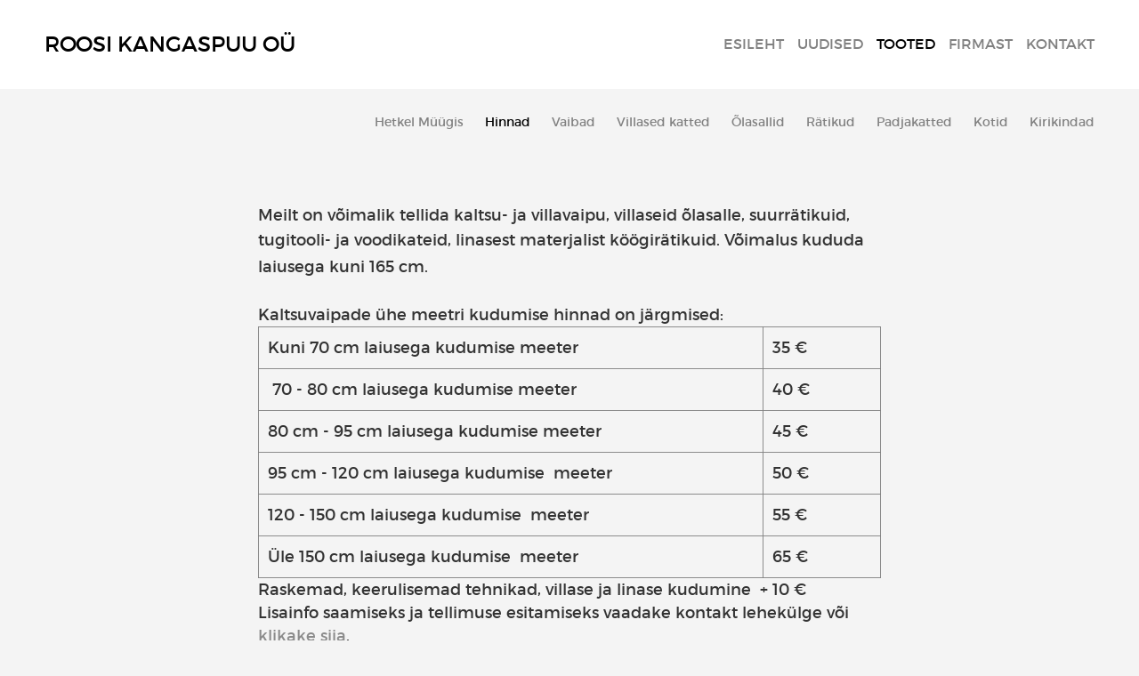

--- FILE ---
content_type: text/html; charset=utf-8
request_url: http://www.roosikangaspuu.ee/tooted/hinnad
body_size: 2586
content:
<!DOCTYPE html>
<html class="content-page public" lang="et">
<head prefix="og: http://ogp.me/ns#">
  



  
<!--[if IE]><meta http-equiv="X-UA-Compatible" content="IE=edge"><![endif]-->


<meta http-equiv="Content-Type" content="text/html; charset=utf-8">
<meta name="viewport" content="width=device-width, initial-scale=1, maximum-scale=1, user-scalable=no">
<meta name="format-detection" content="telephone=no">


<link rel="icon" href="/favicon.ico" type="image/x-icon">
<link rel="shortcut icon" href="/favicon.ico" type="image/ico">
<link rel="shortcut icon" href="/favicon.ico" type="image/x-icon">




<script src="/javascripts/modernizr.min.js"></script>


<link href="/stylesheets/main.min.css?2" media="screen" rel="stylesheet" type="text/css" />




<title>Hinnad — Roosi Kangaspuu OÜ</title>


<meta property="og:type" content="website">
<meta property="og:url" content="http://www.roosikangaspuu.ee/tooted/hinnad">
<meta property="og:title" content="Hinnad — Roosi Kangaspuu OÜ">
<meta property="og:site_name" content="Roosi Kangaspuu OÜ">
















</head>
<body class="main-menu-not-fitting">

<!-- Facebook -->

<div id="fb-root"></div>
  <script>(function(d, s, id) {
    var js, fjs = d.getElementsByTagName(s)[0];
    if (d.getElementById(id)) return;
    js = d.createElement(s); js.id = id;
    js.src = "//connect.facebook.net/et_EE/sdk.js#xfbml=1&version=v2.5";
    fjs.parentNode.insertBefore(js, fjs);
  }(document, 'script', 'facebook-jssdk'));
  </script>

  <div class="holder">
    <header class="header">
  <div class="header-inner">
    

    <a href="#" class="main-menu-toggler js-main-menu-toggler"><span>Menüü</span></a>
    <a href="#" class="main-menu-toggler main-menu-toggler-mobile js-mobile-main-menu-toggler"><span>Menüü</span></a>
  </div>

  <div class="site-title">
    <div class="site-title-wrap">
      <div class="site-title-inner">
        <a title="Link: /" href="/">Roosi Kangaspuu OÜ</a> 
      </div>
    </div>
  </div>

  <nav class="main-menu">
  
  
  
  <a href="#close" class="mobile-dialog-close js-mobile-main-menu-close"></a>
  
  <div class="main-menu-wrap">
    <div class="main-menu-inner">
      <ul>
        
          <li>
            <a href="/et">Esileht</a>
          </li>
        

        
          <li>
            <a href="/blog" >Uudised</a>
          </li>
        
          <li>
            <a href="/tooted"  class="active">Tooted</a>
          </li>
        
          <li>
            <a href="/firmast" >Firmast</a>
          </li>
        
          <li>
            <a href="/kontakt" >Kontakt</a>
          </li>
        

        
      </ul>
    </div>
  </div>
</nav>

</header>


    <main class="main" data-search-indexing-allowed="true">
      <div class="main-inner">
        <div class="content-wrap">
          
  

  
    
      <nav class="sub-menu" data-search-indexing-allowed="false">
        <ul>
          
            <li><a href="/tooted/hetkel-muugis">Hetkel Müügis</a></li>
          
            <li><a href="/tooted/hinnad" class="active">Hinnad</a></li>
          
            <li><a href="/tooted/vaibad">Vaibad</a></li>
          
            <li><a href="/tooted/villased-katted">Villased katted</a></li>
          
            <li><a href="/tooted/sallid">Õlasallid</a></li>
          
            <li><a href="/tooted/ratikud">Rätikud</a></li>
          
            <li><a href="/tooted/padjakated">Padjakatted</a></li>
          
            <li><a href="/tooted/kotid">Kotid</a></li>
          
            <li><a href="/tooted/kirikindad">Kirikindad</a></li>
          
          
        </ul>
      </nav>
    
  

  

  


          <div class="wrap">

            <div class="content formatted cfx">
              <div class="content-header"></div>
              
  

  
    
      <nav class="sub-menu" data-search-indexing-allowed="false">
        <ul>
          
            <li><a href="/tooted/hetkel-muugis">Hetkel Müügis</a></li>
          
            <li><a href="/tooted/hinnad" class="active">Hinnad</a></li>
          
            <li><a href="/tooted/vaibad">Vaibad</a></li>
          
            <li><a href="/tooted/villased-katted">Villased katted</a></li>
          
            <li><a href="/tooted/sallid">Õlasallid</a></li>
          
            <li><a href="/tooted/ratikud">Rätikud</a></li>
          
            <li><a href="/tooted/padjakated">Padjakatted</a></li>
          
            <li><a href="/tooted/kotid">Kotid</a></li>
          
            <li><a href="/tooted/kirikindad">Kirikindad</a></li>
          
          
        </ul>
      </nav>
    
  

  

  


              








<div>Meilt on võimalik tellida kaltsu- ja villavaipu, villaseid õlasalle, suurrätikuid, tugitooli- ja voodikateid, l<span style="font-size: large;">inasest materjalist köögirätikuid. </span><span style="background-color: initial; font-size: large;">Võimalus kududa laiusega kuni 165 cm. <br></span><span style="background-color: initial;"><br>Kaltsuvaipade ühe meetri kudumise hinnad on järgmised:<br><table style="width: 100%;"><tbody><tr><td style="width: 364px; height: 24px;">Kuni 70 cm laiusega 

kudumise

meeter</td><td style="width: 70px;">35 €</td></tr><tr><td>&nbsp;70 - 80 cm laiusega kudumise meeter</td><td>40 €</td></tr><tr><td style="height: 23px;">80 cm - 95 cm laiusega 

kudumise

meeter</td><td>45 €</td></tr><tr><td style="height: 22px;">95 cm - 120 cm laiusega 

kudumise

&nbsp;meeter

</td><td>50 €</td></tr><tr><td style="height: 22px;">120 - 150 cm 

laiusega 

kudumise

&nbsp;meeter

</td><td>55 €</td></tr><tr><td style="height: 22px;">Üle 150 cm 

laiusega 

kudumise

&nbsp;meeter

</td><td>65 €</td></tr></tbody></table></span></div>Raskemad, keerulisemad tehnikad, villase ja linase kudumine&nbsp; + 10 €<br>Lisainfo saamiseks ja tellimuse esitamiseks vaadake kontakt lehekülge või <a title="Link: /kontakt" href="/kontakt" target="blank">klikake siia</a>.&nbsp;<br><br><div></div>









            </div>
          </div>
        </div>
      </div>
        <footer class="footer" data-search-indexing-allowed="false">
    <div class="wrap">
      <div class="inner">
        <div class="row">
          <div class="footer-content">

            <div class="tbl">
              <div class="tbl-row">
                <div class="tbl-cell lang-menu-wrap">
                  

                </div>
                
                <div class="tbl-cell">

                  <div class="formatted">
<div style="text-align: center;">Roosi Kangaspuu OÜ I Tel: 53439198&nbsp;I Email:&nbsp;ylle.tikerperi@gmail.com</div>
</div>

                  <div class="voog-reference">
                    
                    
                    <div class="fb-like" data-href="https://developers.facebook.com/docs/plugins/" data-layout="button" data-action="like" data-show-faces="true" data-share="true" data-colorscheme="dark">
                    </div>
                    
                  </div>
                </div>
              </div>
            </div>

          </div>
        </div>
      </div>
    </div>
  </footer>

    </main>
  </div>

    

  <script src="/javascripts/application.min.js"></script>
<script src="//static.voog.com/libs/picturefill/1.9.1/picturefill.min.js"></script>




<script type="text/javascript">
var _ews = _ews || {"_account":"A-343651-1","_tzo":"0"};

(function() {
  var s = document.createElement('script'); s.type = 'text/javascript'; s.async = true;
  s.src = 'https://s.voog.com/_tr-v1.js';
  (
    document.getElementsByTagName('head')[0] ||
    document.getElementsByTagName('body')[0]
  ).appendChild(s);
})();
</script>

</body>
</html>


--- FILE ---
content_type: text/css
request_url: http://www.roosikangaspuu.ee/stylesheets/main.min.css?2
body_size: 7620
content:
blockquote,h1{text-align:center}.footer .inner,table{border-collapse:collapse}@font-face{font-family:Montserrat;font-style:normal;font-weight:400;src:url(../assets/montserrat-regular.eot?#iefix) format("embedded-opentype"),url(../assets/montserrat-regular.woff2) format("woff2"),url(../assets/montserrat-regular.woff) format("woff"),url(../assets/montserrat-regular.ttf) format("truetype"),url(../assets/montserrat-regular.svg#Montserrat) format("svg")}@font-face{font-family:Montserrat;font-style:normal;font-weight:700;src:url(../assets/montserrat-bold.eot?#iefix) format("embedded-opentype"),url(../assets/montserrat-bold.woff2) format("woff2"),url(../assets/montserrat-bold.woff) format("woff"),url(../assets/montserrat-bold.ttf) format("truetype"),url(../assets/montserrat-bold.svg#Montserrat) format("svg")}.lang-menu-btn,body,h1,h2,h3,html,ol,ol li,ul,ul li{margin:0;padding:0}.lang-menu-btn-holder,.lang-menu-holder,.mobile-dialog-close,.nosvg svg,.svg .no-svg{display:none}.lang-menu-btn,.lang-options .option-btn,.search .search-submit,.voog-bg-picker-btn{margin:0;padding:0;cursor:pointer;border:none;background:0 0;font-family:Montserrat,Helvetica,Arial,sans-serif}h2,h3{margin:40px 0 20px}.lang-menu-btn:focus,.lang-options .option-btn:focus,.search .search-submit:focus,.voog-bg-picker-btn:focus{outline:0}.lang-menu-btn::-moz-focus-inner,.lang-options .option-btn::-moz-focus-inner,.search .search-submit::-moz-focus-inner,.voog-bg-picker-btn::-moz-focus-inner{padding:0;border:none}.cfx:after{content:"";display:table;clear:both}code,pre code{display:inline-block}ol,ul{list-style-type:none}input[type=submit],input[type=text],textarea{border-radius:0;-webkit-appearance:none;font-family:Montserrat,Helvetica,Arial,sans-serif}h1,h2,h3{font:700 40px/1.1 Montserrat,Helvetica,Arial,sans-serif}h1,h2,h3,h4,h5,h6{color:#000}.dark-background h1,.dark-background h2,.dark-background h3,.dark-background h4,.dark-background h5,.dark-background h6{color:#fff}h1{margin-bottom:48px}h2{font-size:24px}h3{font-family:Montserrat,Helvetica,Arial,sans-serif;font-size:20px;font-weight:700}p{margin:20px 0;padding:0}code,form,iframe,pre,table{word-break:normal;-webkit-hyphens:none;-moz-hyphens:none;-ms-hyphens:none;hyphens:none}code,pre{font-size:14px;background-color:#fff;background-color:rgba(255,255,255,.3)}pre{overflow:auto;padding:10px;margin:0 20px}pre code{padding:0;line-height:inherit;white-space:pre;background-color:transparent;word-wrap:normal}.comment,.sub-menu,code{word-wrap:break-word}code{padding:5px;overflow-wrap:break-word;word-break:break-all}blockquote{margin:20px 40px;color:#818181;font-size:36px;line-height:1.1}.dark-background blockquote{color:rgba(255,255,255,.5)}.form_field_textarea,.form_field_textfield,.jq-select,.jq-select select{font:18px/1.45 Montserrat,Helvetica,Arial,sans-serif;color:#333}.jq-select{position:relative;cursor:pointer;background:#fff}.jq-select select{position:absolute;z-index:10;top:0;left:0;display:block;width:100%;height:100%;margin:0;padding:0;cursor:pointer;opacity:0;border:none;-webkit-appearance:none;filter:alpha(opacity=0);-moz-opacity:0}.jq-select-arrow{position:absolute;top:0;right:0;width:30px;height:100%;border-left:3px solid #f4f4f4;background:#fff}.jq-select-arrow:before{position:absolute;top:50%;left:50%;width:0;height:0;margin-top:-2px;margin-left:-6px;content:'';pointer-events:none;border:solid transparent;border-width:6px;border-top-color:#333}.jq-select-content{position:relative;z-index:5;padding:4px 48px 4px 5px}.jq-select-inner{overflow:hidden;white-space:nowrap}.edy-fe-field,.form_field{margin-bottom:20px}.edy-fe-label,.form_field_label{display:block;padding-bottom:5px}.form_field label{display:block}.form_field_textarea,.form_field_textfield{padding:4px 10px;border:none;outline:0;background:#fff;-webkit-border-radius:0;-moz-border-radius:0;border-radius:0;box-sizing:border-box}.light-background .form_field_textarea,.light-background .form_field_textfield{background:#C8C8C8}.form_field .jq-select,.form_field_select,.form_field_textarea,.form_field_textfield{width:30%}.form_field_size_large{width:100%!important}.form_field_size_medium{width:60%!important}.form_field_size_small{width:30%!important}.form_error,.form_notice{padding:0 0 20px;font-weight:700}.form_error{color:#c70909}.form_notice{color:#409e13}.form_field_error{display:none;color:#c70909}.form_field_with_errors input,.form_field_with_errors textarea{color:#c70909;color:rgba(199,9,9,.8);background-color:#c70909;background-color:rgba(199,9,9,.2)}.form_submit input,.submit{height:45px;font:18px/1.45 Montserrat,Helvetica,Arial,sans-serif;cursor:pointer;border:0;outline:0;background:#2b2b2b;color:#fff}.form_submit input:hover,.submit:hover{background-color:#2b2b2b;background-color:rgba(43,43,43,.8)}.form_field_required .form_field_label:after{content:'*'}label{cursor:pointer}label:before{display:none;content:url(../images/check.png?1)}label .form_field_checkbox,label .form_field_radio{display:none;display:inline-block\9}label .form_field_checkbox+.form_control_indicator:before{background:#fff}label .form_field_checkbox:checked+.form_control_indicator:before{width:100%;height:100%;background:url(../images/check_small.png?1) left bottom no-repeat}.backgroundsize label .form_field_checkbox:checked+.form_control_indicator:before{width:100%;height:100%;background:url(../images/check.png?1) left bottom no-repeat;background-size:17px 18px}label .form_field_radio+.form_control_indicator:before{width:9px;height:9px;border:3px solid #fff}label .form_field_radio:checked+.form_control_indicator:before{background-color:#333}label .form_control_indicator{position:relative;display:inline-block;display:none\9;width:18px;height:18px;margin-right:7px;vertical-align:0}label .form_control_indicator:before{position:absolute;bottom:0;left:0;display:block;width:15px;height:15px;content:''}.table-holder{overflow:auto;max-width:100%}table td,table th{padding:10px;border:1px solid #818181;border-color:rgba(129,129,129,.9)}table th{font-weight:700}.tbl{display:table}.tbl .tbl-row{display:table-row}.tbl .tbl-cell{display:table-cell}body,html{font:18px/1.45 Montserrat,Helvetica,Arial,sans-serif}html.blog-list-page,html.blog-list-page body,html.front-page,html.front-page body{height:100%!important}html.blog-list-page.editmode,html.front-page.editmode{height:calc(100% - 40px)!important}body{position:relative;text-align:left;color:#333;background:#f4f4f4;max-width:100%;box-sizing:border-box;-webkit-text-size-adjust:none}a{text-decoration:none;color:rgba(0,0,0,.43)}a:hover{color:#000}.dark-background a{color:rgba(255,255,255,.43)}.dark-background a:hover{color:#fff}.holder{height:100%}.wrap{max-width:700px;padding:0 50px;margin:0 auto}.formatted iframe,.main,.main-menu{max-width:100%}.header{position:fixed;z-index:1000;top:0;left:0;right:0;background:#fff;transition:transform 200ms linear;min-height:100px}.header,.main-menu{-webkit-transition:-webkit-transform 200ms linear}.editmode .header{position:absolute!important}.header.headroom--not-top{-webkit-transform:translateY(-100%);transform:translateY(-100%);min-height:75px}.header.headroom--pinned{-webkit-transform:translateY(0);transform:translateY(0)}.header .header-inner{display:none;float:right;padding:36px 50px 0 20px;position:relative;z-index:20;min-width:24px;min-height:24px}.main-menu-not-fitting .header .header-inner{display:block}.main-menu-open .header .header-inner{display:none}.search-enabled .header .header-inner,.search-visible .header .header-inner{display:block}.header.headroom--not-top .header-inner{padding-top:25px}.header .main-menu-toggler{display:none;float:left;height:28px;margin-left:10px;font-size:0;line-height:0;color:#333;text-transform:uppercase;position:relative}.header .main-menu-toggler.menu-not-visible{display:block}.main-menu-open .header .main-menu-toggler{display:none}.search-visible .header .main-menu-toggler{display:block}.header .main-menu-toggler.main-menu-toggler-mobile{display:none}.header .main-menu-toggler span{font-size:18px;line-height:28px;display:block;padding-left:36px}.header .main-menu-toggler span:before,.header .main-menu-toggler:after,.header .main-menu-toggler:before{display:block;content:"";position:absolute;top:8px;left:5px;width:18px;height:3px;background:#333;-webkit-border-radius:3px;-moz-border-radius:3px;border-radius:3px}.header .main-menu-toggler:before{top:13px}.header .main-menu-toggler:after{top:18px}.site-title{font-size:24px;line-height:1.2;text-transform:uppercase;color:#000;padding:36px 0 36px 50px;overflow:hidden}.headroom--not-top .site-title{padding-top:25px;padding-bottom:25px}.site-title .site-title-wrap{margin-right:4px}.site-title .site-title-inner{display:inline-block;min-width:150px;line-height:1.1;hyphens:auto}.search-results,.site-title .site-title-inner{word-break:break-word;-webkit-hyphens:auto;-moz-hyphens:auto;-ms-hyphens:auto}.site-title a{color:#000}.search-holder{float:left;height:28px;width:28px;position:relative}.search-container{display:none;position:absolute;top:0;right:0;height:28px}.search-visible .search-container{display:block}.search-toggler{display:none;width:28px;height:28px;background:url(../images/ico-search-black.png) center center no-repeat;position:relative;opacity:.35;overflow:hidden}.search-toggler:hover{opacity:1}.svg .search-toggler{background:0 0}.search-toggler svg{display:none}.svg .search-toggler svg{display:block;position:absolute;top:50%;left:50%;margin:-9px 0 0 -9px}.search-enabled .search-toggler{display:block}.search-visible .search-toggler{display:none}.search{width:180px;height:28px;padding:0 38px 0 10px;background:#f4f4f4;box-sizing:border-box}.search .search-input{background:0 0;outline:0;padding:0;height:28px;width:100%;border:none;font-size:16px;line-height:1.1;box-sizing:border-box}.search .search-close,.search .search-submit{position:absolute;right:0;width:28px;height:28px;overflow:hidden}.search .search-input::-ms-clear{display:none}.search .search-submit{display:block;background:url(../images/ico-search-black.png) center center no-repeat;top:0}.svg .search .search-submit{background:0 0}.search .search-submit svg{display:none}.svg .search .search-submit svg{display:block;position:absolute;top:50%;left:50%;margin:-9px 0 0 -9px}.search .search-close{display:none;top:0;opacity:.5;background:url(../images/close.png) center center no-repeat}.svg .search .search-close{background:0 0}.search .search-close svg{display:none}.svg .search .search-close svg{display:block;position:absolute;top:50%;left:50%;margin:-6px 0 0 -6px}.formatted code:first-child,.formatted h1:first-child,.formatted h2:first-child,.formatted h3:first-child,.formatted h4:first-child,.formatted h5:first-child,.formatted h6:first-child,.formatted ol:first-child,.formatted p:first-child,.formatted pre:first-child,.formatted ul:first-child,.main .content p:first-child{margin-top:0}.search.not-empty .search-submit{display:none}.search.not-empty .search-close{display:block}.search-results{display:none;position:absolute;right:0;top:28px;width:400px;padding:15px 25px;background-color:#fff;background-color:rgba(255,255,255,.95);box-sizing:border-box;-webkit-box-shadow:0 0 40px rgba(0,0,0,.1);-moz-box-shadow:0 0 40px rgba(0,0,0,.1);box-shadow:0 0 40px rgba(0,0,0,.1);hyphens:auto;overflow:auto;max-height:400px}.search-results.search-results-active{display:block}.search-results .voog-search-modal-results{font-size:16px}.search-results .voog-search-modal-result{padding:10px 0;color:#818181;font-size:14px;line-height:1.5}.search-results .voog-search-modal-result h3{margin:0;padding:0 0 10px;font-size:16px;color:#000}.search-results .voog-search-modal-result h3 a{color:#000}.search-results .voog-search-modal-result p{margin:0;padding:0}.search-results .voog-search-modal-result em{font-style:normal;background:#fbf5ac}.search-results .voog-search-loader{height:60px;display:none}.svg .search-results .voog-search-loader{background:url(../assets/loader.svg) center center no-repeat}.search-results.search-results.loading .voog-search-loader{display:block}.search-results.search-results.loading .voog-search-modal-results{display:none}.main-menu{display:block;position:absolute;z-index:0;top:0;right:0;transition:transform 200ms linear;background-color:#fff;background-color:rgba(255,255,255,.95);box-sizing:border-box}.main-menu-not-fitting .main-menu{display:none}.main-menu-open .main-menu{display:block}.main-menu .toggler,.search-visible .main-menu{display:none}.headroom--not-top .main-menu{-webkit-transform:translateY(-100%);transform:translateY(-100%)}.headroom--pinned .main-menu{-webkit-transform:translateY(0);transform:translateY(0)}.main-menu ul{padding:36px 45px}.headroom--not-top .main-menu ul{padding-top:24px;padding-bottom:24px}.search-enabled .main-menu ul{padding-right:90px}.main-menu ul li{display:inline-block;padding:0 5px}.main-menu ul a{hyphens:auto;font-size:16px;line-height:1.1;color:#818181;text-transform:uppercase}.main-menu ul a,.sub-menu a{word-break:break-word;-webkit-hyphens:auto;-moz-hyphens:auto;-ms-hyphens:auto}.main-menu ul a.active,.main-menu ul a:hover{color:#000}.main-menu ul .untranslated{zoom:1;opacity:.5;filter:alpha(Opacity=50)}.sub-menu{min-height:35px;padding:0 50px;font-size:14px;line-height:1.1;text-align:right}.content .sub-menu{display:none}.sub-menu li{display:inline-block;padding-left:20px;padding-bottom:5px}.sub-menu li.edy-btn{vertical-align:middle}.sub-menu a{hyphens:auto;display:inline-block;color:#818181}.sub-menu a.active,.sub-menu a:hover{color:#000}.sub-menu a.edy-cbtn{padding:0}.sub-menu .untranslated{zoom:1;opacity:.5;filter:alpha(Opacity=50)}@-webkit-keyframes bounce{0%,100%,20%,53%,80%{-webkit-transition-timing-function:cubic-bezier(.215,.61,.355,1);transition-timing-function:cubic-bezier(.215,.61,.355,1);-webkit-transform:translate3d(0,0,0);transform:translate3d(0,0,0)}40%,43%{-webkit-transition-timing-function:cubic-bezier(.755,.05,.855,.06);transition-timing-function:cubic-bezier(.755,.05,.855,.06);-webkit-transform:translate3d(-30px,0,0);transform:translate3d(-30,0,0)}70%{-webkit-transition-timing-function:cubic-bezier(.755,.05,.855,.06);transition-timing-function:cubic-bezier(.755,.05,.855,.06);-webkit-transform:translate3d(-15px,0,0);transform:translate3d(-15px,0,0)}90%{-webkit-transform:translate3d(-4px,0,0);transform:translate3d(-4px,0,0)}0%,10%,26%,40%,50%{-webkit-transition-timing-function:cubic-bezier(.215,.61,.355,1);transition-timing-function:cubic-bezier(.215,.61,.355,1);-webkit-transform:translateX(0);transform:translateX(0)}20%,22%{-webkit-transition-timing-function:cubic-bezier(.755,.05,.855,.06);transition-timing-function:cubic-bezier(.755,.05,.855,.06);-webkit-transform:translateX(-20px);transform:translateX(-20px)}35%{-webkit-transition-timing-function:cubic-bezier(.755,.05,.855,.06);transition-timing-function:cubic-bezier(.755,.05,.855,.06);-webkit-transform:translateX(-10px);transform:translateX(-10px)}45%{-webkit-transform:translateX(-4px);transform:translateX(-4px)}}@keyframes bounce{0%,10%,26%,40%,50%{-webkit-transition-timing-function:cubic-bezier(.215,.61,.355,1);transition-timing-function:cubic-bezier(.215,.61,.355,1);-webkit-transform:translateX(0);transform:translateX(0)}20%,22%{-webkit-transition-timing-function:cubic-bezier(.755,.05,.855,.06);transition-timing-function:cubic-bezier(.755,.05,.855,.06);-webkit-transform:translateX(-20px);transform:translateX(-20px)}35%{-webkit-transition-timing-function:cubic-bezier(.755,.05,.855,.06);transition-timing-function:cubic-bezier(.755,.05,.855,.06);-webkit-transform:translateX(-10px);transform:translateX(-10px)}45%{-webkit-transform:translateX(-4px);transform:translateX(-4px)}}.animated-bounce{-webkit-animation:bounce 3s infinite;animation:bounce 3s infinite}.main{display:block;position:relative;box-sizing:border-box;min-height:100%;background:#f4f4f4}.main .slider-conter{display:none}.main .main-inner{padding-top:100px}.main .content-half{position:relative;float:left;width:50%;height:100%;font-size:24px;background-size:cover;background-position:center center}.main .content-half .background-color,.main .content-half .inner{top:0;left:0;bottom:0;right:0;position:absolute}.main .content-half .inner{overflow-y:auto;width:100%;white-space:normal;line-height:1.45;color:#fff}.main .content-half .light-background{color:#000}.main .content-half .align-middle{display:table;table-layout:fixed;width:100%;height:100%}.main .content-half .content{display:table-cell;vertical-align:middle;padding:45px}.main .content-half a{text-decoration:underline;color:#000}.main .content-half a:hover{text-decoration:none}.main .content-half .dark-background a{color:#fff}.blog-list-page .main,.front-page .main{height:100%;min-height:0;font-size:0;line-height:0;white-space:nowrap;overflow:auto;width:100%;-webkit-overflow-scrolling:touch;padding:0;position:relative;overflow-y:hidden}.blog-list-page .main .article,.blog-list-page .main .new-article,.front-page .main .article,.front-page .main .new-article{font-size:18px;line-height:1.45;display:inline-block;height:100%;width:300px;white-space:normal;vertical-align:top;position:relative;overflow:hidden;cursor:pointer;word-break:break-word;-webkit-hyphens:auto;-moz-hyphens:auto;-ms-hyphens:auto;hyphens:auto;box-sizing:border-box}.blog-list-page .main .article .link,.blog-list-page .main .new-article .link,.front-page .main .article .link,.front-page .main .new-article .link{display:block;position:absolute;top:0;left:0;bottom:0;right:0;outline:0;color:#fff;text-align:left;background-size:cover;background-position:center top;background-repeat:no-repeat;box-sizing:border-box;text-shadow:0 0 1px rgba(0,0,0,.1)}.blog-list-page .main .article .article-bg-color,.blog-list-page .main .new-article .article-bg-color,.front-page .main .article .article-bg-color,.front-page .main .new-article .article-bg-color{position:absolute;top:0;left:0;right:0;bottom:0;z-index:4;background:#2b2b2b}.blog-list-page .main .article .article-inner,.blog-list-page .main .new-article .article-inner,.front-page .main .article .article-inner,.front-page .main .new-article .article-inner{height:100%;overflow:hidden;position:relative;z-index:5}.blog-list-page .main .article .article-inner:after,.blog-list-page .main .new-article .article-inner:after,.front-page .main .article .article-inner:after,.front-page .main .new-article .article-inner:after{content:"";display:block;position:absolute;top:0;left:0;bottom:0;right:0;background:-moz-linear-gradient(top,transparent 0,transparent 67%,rgba(0,0,0,.3) 100%);background:-webkit-gradient(linear,left top,left bottom,color-stop(0,transparent),color-stop(67%,transparent),color-stop(100%,rgba(0,0,0,.3)));background:-webkit-linear-gradient(top,transparent 0,transparent 67%,rgba(0,0,0,.3) 100%);background:-o-linear-gradient(top,transparent 0,transparent 67%,rgba(0,0,0,.3) 100%);background:-ms-linear-gradient(top,transparent 0,transparent 67%,rgba(0,0,0,.3) 100%);background:linear-gradient(to bottom,transparent 0,transparent 67%,rgba(0,0,0,.3) 100%)}.blog-list-page .main .article .article-content,.blog-list-page .main .new-article .article-content,.front-page .main .article .article-content,.front-page .main .new-article .article-content{position:absolute;left:30px;right:30px;bottom:50px;z-index:10}.blog-list-page .main .article img,.blog-list-page .main .new-article img,.front-page .main .article img,.front-page .main .new-article img{display:none}.blog-list-page .main .article h2,.blog-list-page .main .new-article h2,.front-page .main .article h2,.front-page .main .new-article h2{margin:0;padding:0;color:#fff}.blog-list-page .main .article .article-date,.blog-list-page .main .new-article .article-date,.front-page .main .article .article-date,.front-page .main .new-article .article-date{font-size:12px;padding-top:8px}.blog-list-page .main .article:before,.front-page .main .article:before{content:"";display:block;position:absolute;top:0;bottom:0;left:0;right:0;background:rgba(0,0,0,.05);z-index:1}.blog-list-page .main .main-inner,.front-page .main .main-inner{padding-bottom:85px;box-sizing:border-box;height:100%}.blog-list-page .main .scroller-arrow,.front-page .main .scroller-arrow{display:none;height:94px;width:80px;outline:0;position:fixed;top:100px;right:0;z-index:100}.blog-list-page .main .scroller-arrow span,.front-page .main .scroller-arrow span{position:relative;height:100%;width:100%;display:block}.blog-list-page .main .scroller-arrow span:after,.blog-list-page .main .scroller-arrow span:before,.front-page .main .scroller-arrow span:after,.front-page .main .scroller-arrow span:before{display:block;content:"";position:absolute;height:2px;width:30px;background:#fff;left:30px;-webkit-border-radius:2px;-moz-border-radius:2px;border-radius:2px}.blog-list-page .main .scroller-arrow span:before,.front-page .main .scroller-arrow span:before{top:36px;-webkit-transform:rotate(45deg);-moz-transform:rotate(45deg);-ms-transform:rotate(45deg);transform:rotate(45deg)}.blog-list-page .main .scroller-arrow span:after,.front-page .main .scroller-arrow span:after{top:57px;-webkit-transform:rotate(135deg);-moz-transform:rotate(135deg);-ms-transform:rotate(135deg);transform:rotate(135deg)}.lang-menu-btn .lang-flag:after,.lang-menu-btn .lang-flag:before,.post-cover{left:0;top:0}.blog-list-page .main:hover .article:before,.front-page .main:hover .article:before{background:rgba(0,0,0,.1)}.blog-list-page .main:hover .article:hover:before,.front-page .main:hover .article:hover:before{background:0 0}.main .content-wrap{padding:30px 0 0}.content-page .main .content{padding:40px 0 70px}.main .content-header{margin-bottom:24px}.formatted code:last-child,.formatted h1:last-child,.formatted h2:last-child,.formatted h3:last-child,.formatted h4:last-child,.formatted h5:last-child,.formatted h6:last-child,.formatted ol:last-child,.formatted p:last-child,.formatted pre:last-child,.formatted ul:last-child,.main .content-header h1,.main .content-header h2,.main .content-header h3{margin-bottom:0}.blog-list-page.editmode .main-inner,.front-page.editmode .main-inner{height:calc(100% + 40px);padding-bottom:125px}.formatted{word-break:break-word;-webkit-hyphens:auto;-moz-hyphens:auto;-ms-hyphens:auto;hyphens:auto}.formatted code,.formatted form,.formatted iframe,.formatted pre,.formatted table{word-break:normal;-webkit-hyphens:none;-moz-hyphens:none;-ms-hyphens:none;hyphens:none}.formatted ol,.formatted ul{margin:15px 0;padding-left:35px;list-style-type:disc}.formatted ol{list-style-type:decimal}.formatted li{padding-left:3px}.editmode .formatted table,.formatted .embed-container,.formatted .table-container,.formatted pre{margin-top:20px;margin-bottom:20px}.formatted span[style*=font-size]{line-height:1.7em}.formatted .overthrow{overflow:auto;-webkit-overflow-scrolling:touch}.new-article{background:#2b2b2b;opacity:.95}.new-article,.new-article h3{color:#fff}.new-article .tbl{width:100%;height:100%}.new-article .tbl-cell{height:100%;vertical-align:middle}.new-article .new-article-inner{display:inline-block;width:100%;text-align:center;position:relative;padding:80px 20px 0;opacity:.3;box-sizing:border-box;background:url(../images/new_article.png) center top no-repeat}.svg .new-article .new-article-inner{background:0 0}.new-article .new-article-inner svg{display:none}.svg .new-article .new-article-inner svg{display:block;position:absolute;left:50%;top:0;margin-left:-36px}.new-article .new-article-inner h3,.new-article .new-article-inner h4,.new-article .new-article-inner h5,.new-article .new-article-inner h6{margin:0;padding:0}.new-article:hover{color:#fff;opacity:1}.new-article:hover .new-article-inner{opacity:.5}.post-header{word-break:break-word;-webkit-hyphens:auto;-moz-hyphens:auto;-ms-hyphens:auto;hyphens:auto}.post-header .post-date{display:block;font-weight:400;font-size:18px;color:#818181;padding-top:10px}.post-tags ul a,.post-tags ul li{display:inline-block}.post-body,.post-tags{padding-top:20px}.post-tags ul{margin:0;padding:0}.post-tags ul a{background:#818181;color:#fff;font-size:12px;line-height:1.1;padding:3px 10px;-webkit-border-radius:19px;-moz-border-radius:19px;border-radius:19px}.post-bottom{padding:20px 0 0}.post-bottom .left,.post-bottom .right{width:50%;box-sizing:border-box}.post-bottom .left{float:left;padding-right:5%}.post-bottom .left-wide{float:none;padding-right:0;width:100%}.post-bottom .right{float:right;padding-left:5%}.post-bottom h2{margin:25px 0 20px;padding:0}.post-cover-wrap{width:150px;padding-bottom:375px;position:relative}.post-cover{position:absolute;height:100%;width:100%}.post-cover .tbl{width:100%;height:100%}.post-cover .post-cover-inner{display:table-cell;vertical-align:middle;border:1px dashed #919191;border-color:rgba(145,145,145,.3);background-size:cover;background-position:center center;background-repeat:no-repeat}.post-cover .post-cover-inner.active{border:none}.post-cover .post-cover-inner .edy-img-drop-area-placeholder{color:#818181;padding:20px;text-align:center}.comment-form{position:relative;min-height:30px;padding-bottom:10px}.comment-form .comment-form-toggler{font-weight:700;font-size:13px}.comment-form .edy-fe-field,.comment-form .form_field{margin-bottom:10px}.comment-form .comment-email-field,.comment-form .comment-name-field{width:100%}.comment-form .comment-email-field input,.comment-form .comment-name-field input{width:100%!important}.comment-form h2{padding-left:10px}.comment{font-size:14px;padding-bottom:15px}.comment .comment-info{font-size:10px;padding-top:5px;color:#818181;height:23px;line-height:2.3}.comment .comment-info .edy-site-btn-removecomment{vertical-align:-2px}.footer{background:#fff;padding:10px 0;z-index:200;min-height:65px}.blog-list-page .footer,.front-page .footer{position:absolute;bottom:0;left:0;right:0}.footer .inner{display:table;border:none;margin:0 auto}.footer .row{display:table-row}.footer .footer-content{height:35px;vertical-align:middle;display:table-cell;border:none;text-align:center;font-size:10px;line-height:1.4;padding:15px 0}.no-boxshadow .lang-flag:after,.no-boxshadow .lang-menu-popover{border:1px solid #eee}.footer .formatted,.footer .tbl-cell{vertical-align:top}.footer .formatted{display:inline-block;min-width:100px;margin-right:17px}.footer .formatted:empty{display:none}.footer .voog-reference{display:inline-block;vertical-align:top}.footer .voog-reference a{display:block;padding-top:1px}.footer .voog-reference svg{fill:#333}.footer .tbl{margin:0 auto;text-align:center}.footer .wrap{max-width:none;text-align:center}.lang-flag:after,.lang-flag:before{position:absolute;top:0;left:0;display:block;width:21px;height:15px;content:''}.flags-disabled .lang-flag:after,.flags-disabled .lang-flag:before{display:none}.lang-flag:after{background-position:-189px -60px;opacity:.95;background-repeat:no-repeat;background-image:url(../images/ico-flags.png)}.lang-flag:before{background-color:#000}.backgroundsize.svg .lang-flag:after{background-image:url(../assets/ico-flags.svg)}.lang-flag-sq:after{background-position:0 0}.lang-flag-hy:after{background-position:-21px 0}.lang-flag-bn:after{background-position:-42px 0}.lang-flag-bg:after{background-position:-84px 0}.lang-flag-zh:after{background-position:-105px 0}.lang-flag-hr:after{background-position:-126px 0}.lang-flag-da:after{background-position:-147px 0}.lang-flag-cs:after{background-position:-168px 0}.lang-flag-et:after{background-position:-189px 0}.lang-flag-fi:after{background-position:0 -15px}.lang-flag-fr:after{background-position:-21px -15px}.lang-flag-ka:after{background-position:-42px -15px}.lang-flag-de:after{background-position:-63px -15px}.lang-flag-el:after{background-position:-84px -15px}.lang-flag-hu:after{background-position:-105px -15px}.lang-flag-is:after{background-position:-126px -15px}.lang-flag-hi:after{background-position:-147px -15px}.lang-flag-id:after{background-position:-168px -15px}.lang-flag-fa:after{background-position:-189px -15px}.lang-flag-he:after{background-position:0 -30px}.lang-flag-it:after{background-position:-21px -30px}.lang-flag-ja:after{background-position:-42px -30px}.lang-flag-ko:after{background-position:-63px -30px}.lang-flag-lv:after{background-position:-84px -30px}.lang-flag-lt:after{background-position:-105px -30px}.lang-flag-ms:after{background-position:-126px -30px}.lang-flag-nl:after{background-position:-147px -30px}.lang-flag-no:after{background-position:-168px -30px}.lang-flag-ur:after{background-position:-189px -30px}.lang-flag-fil:after{background-position:0 -45px}.lang-flag-pl:after{background-position:-21px -45px}.lang-flag-ro:after{background-position:-42px -45px}.lang-flag-ru:after{background-position:-63px -45px}.lang-flag-ar:after{background-position:-84px -45px}.lang-flag-sk:after{background-position:-105px -45px}.lang-flag-sl:after{background-position:-126px -45px}.lang-flag-es:after{background-position:-147px -45px}.lang-flag-sv:after{background-position:-168px -45px}.lang-flag-tr:after{background-position:-189px -45px}.lang-flag-uk:after{background-position:0 -60px}.lang-flag-en:after{background-position:-21px -60px}.lang-flag-pt:after{background-position:-84px -60px}.lang-flag-sr:after{background-position:-126px}.lang-flag-xx:after{background-position:-168px}.lang-menu{position:relative;display:inline-block;z-index:200;padding-right:20px}.lang-menu-btn{position:relative;font-family:inherit;vertical-align:middle;white-space:nowrap}.flags-enabled .lang-menu-btn{width:21px;height:15px}.flags-enabled .lang-menu-btn .lang-title{display:none}.lang-menu-btn .ico-popover-toggle{position:relative;top:-1px;display:inline-block;font-size:7.2px}.flags-enabled .lang-menu-btn .ico-popover-toggle{display:none}.lang-menu-btn.open .ico-popover-toggle{top:-1px;-webkit-transform:rotate(180deg);-moz-transform:rotate(180deg);-ms-transform:rotate(180deg);transform:rotate(180deg)}.lang-menu-popover{position:absolute;z-index:1;bottom:20px;left:-12px;display:none;min-width:140px;padding:5px 0;line-height:1;text-align:left;background:#fff;-webkit-box-shadow:0 0 5px rgba(0,0,0,.3);-moz-box-shadow:0 0 5px rgba(0,0,0,.3);box-shadow:0 0 5px rgba(0,0,0,.3)}.editmode .lang-menu-popover{padding-bottom:0}.lang-menu-popover li{display:block;font-size:12px;text-align:left}.lang-menu-popover li.add-lang-btn{padding:5px 0 4px 10px}.lang-menu-popover a.lang-flag{position:relative;display:block;padding:6px 13px 5px 40px}.lang-menu-popover a.lang-flag:after,.lang-menu-popover a.lang-flag:before{top:4px;left:12px}.lang-menu-popover a.lang-flag.active,.lang-menu-popover a.lang-flag:hover{background-color:#ccc}.lang-menu-popover a.lang-flag:hover{background-color:#ccc;background-color:rgba(204,204,204,.5)}.lang-menu-popover a.edy-menu-langadd{display:inline-block;padding:5px}.flags-disabled .lang-menu-popover a.lang-flag{padding:6px 13px 5px}.lang-options{background-color:#000;background-color:rgba(0,0,0,.09);padding:7px 12px;font-size:11px;line-height:1.1}.lang-options .option-btn{font-size:11px;line-height:1.1;color:#919191}.lang-options .option-btn:hover{color:#000}.lang-options .option-btn::-moz-focus-inner{padding:0;border:none}.lang-options .option-btn:focus{outline:0}.flags-disabled .lang-options .option-btn .disable-text,.flags-enabled .lang-options .option-btn .enable-text{display:none}.edy-image-container-with-title:after{display:block;padding:2px;font-size:11px;content:attr(data-title)}.edy-positionable-container-center-block,.edy-positionable-container-left-block,.edy-positionable-container-right-block{margin-top:20px;margin-bottom:20px}.edy-positionable-container-center-block:first-child,.edy-positionable-container-left-block:first-child,.edy-positionable-container-right-block:first-child{margin-top:0}.edy-positionable-container-center-block:last-child,.edy-positionable-container-left-block:last-child,.edy-positionable-container-right-block:last-child{margin-bottom:0}.edy-positionable-container-left,.edy-positionable-container-right{width:45%}.edy-positionable-container-left{margin-right:20px}.edy-positionable-container-right{margin-left:20px}.voog-bg-picker-btn{position:absolute;z-index:50!important}.edy-bar-open:after{content:"";display:table;clear:both}.dark-background .edy-empty-bordered{color:#fff;color:rgba(255,255,255,.5);border:1px dashed #FFF;border:1px dashed rgba(255,255,255,.5)}.dark-background .placeholder{color:#FFF;color:rgba(255,255,255,.5)}.dark-background .edy-content-element-hover{border:1px solid #FFF;border:1px solid rgba(255,255,255,.2)}.dark-background .edy-texteditor-active{outline:rgba(255,255,255,.4) solid 1px}.dark-background .edy-texteditor-active:hover{outline:rgba(255,255,255,.63) solid 1px}.content-half .edy-empty-bordered{padding:63px 40px 57px}@media screen and (max-width:600px){blockquote{font-size:36px;margin-left:0;margin-right:0}.post-bottom{padding-top:20px}.post-bottom .left,.post-bottom .right{padding:0;width:100%}.post-bottom .right{padding-top:30px}.post-bottom h2{margin-top:20px}}@media screen and (max-width:500px),screen and (max-height:325px){body,html{font-size:16px;line-height:1.75}.main-menu ul a,.sub-menu a{line-height:1.05}body{min-width:300px}.header,body.blog-list-page{min-width:150px}body.mobile-lang-menu-open,body.mobile-main-menu-open,body.search-visible{position:fixed;overflow:hidden;width:100%}.holder{height:auto}h1{font-size:36px}h2{font-size:22px}h3,h4,h5,h6{font-size:18px}iframe{max-width:100%}.wrap{padding:0 25px}.header{transition:none!important;transform:none!important;box-shadow:0 0 5px rgba(0,0,0,.2)}.header,.main-menu{-webkit-box-shadow:0 0 5px rgba(0,0,0,.2);-moz-box-shadow:0 0 5px rgba(0,0,0,.2);-webkit-transform:none!important;-webkit-transition:none!important}.header,.header.headroom--not-top{min-height:40px}.header.headroom--not-top{display:none}.header.headroom--pinned{display:block}.header .header-inner{min-height:40px;display:block!important}.front-page .header .header-inner,.header .header-inner{padding:0!important}.header .main-menu-toggler{width:40px;height:40px;margin-left:0}.header .main-menu-toggler,.main-menu-open .header .main-menu-toggler,.search-visible .header .main-menu-toggler{display:none!important}.header .main-menu-toggler.main-menu-toggler-mobile{display:block!important}.header .main-menu-toggler span{padding-left:0;width:40px;text-indent:-9000px}.header .main-menu-toggler span:before,.header .main-menu-toggler:after,.header .main-menu-toggler:before{top:13px;left:11px}.header .main-menu-toggler:before{top:18px}.header .main-menu-toggler:after{top:23px}.front-page .site-title,.site-title{font-size:18px;padding:10px 45px 8px 15px!important}.search-holder,.search-toggler{height:40px;width:40px}.main-menu{transition:none!important;transform:none!important;display:none!important;box-shadow:0 0 5px rgba(0,0,0,.2)}.main-menu,.main-menu-open .main-menu{display:none}.mobile-main-menu-open .main-menu{position:fixed;z-index:1000;top:0;right:0;bottom:0;left:0;display:block!important;overflow:auto;background-color:#2b2b2b;background-color:rgba(43,43,43,.9);-webkit-overflow-scrolling:touch}.main-menu .main-menu-wrap{display:table;width:100%;height:100%}.main-menu .main-menu-inner{display:table-row}.main-menu ul{display:table-cell;height:100%;padding:50px 30px!important;list-style-type:none;text-align:center;vertical-align:middle}.main-menu ul li{display:block;margin:0;padding:12px 0;text-align:center}.main-menu ul a{font-size:20px;color:#fff;color:rgba(255,255,255,.5)}.main-menu ul a.active,.main-menu ul a:hover{color:#fff}.sub-menu{text-align:left;display:none;background:#fff;padding:10px 0 5px;max-width:50%;float:right;margin-left:15px;margin-bottom:15px;margin-right:-25px}.content .sub-menu,.sub-menu a,.sub-menu li{display:block}.sub-menu ul{padding:5px 15px;margin:0}.sub-menu li{padding-left:0;padding-right:0;padding-bottom:8px;text-align:left}.sub-menu a.active{text-transform:uppercase}.main .slider-counter{display:block;height:10px;position:fixed;z-index:100;left:0;right:0;bottom:20px;line-height:0;font-size:0;white-space:nowrap;text-align:center}.main .slider-counter .slider-dot{display:inline-block;height:5px;width:5px;background:#fff;margin:2px 6px;-webkit-border-radius:5px;-moz-border-radius:5px;border-radius:5px}.main .slider-counter .slider-dot-active{margin:0 4px;background:#2b2b2b;height:9px;width:9px}.front-page .main .main-inner{height:auto!important}.blog-list-page .main .main-inner,.main .main-inner{padding:40px 0 0;padding-bottom:0!important}.main .content-half{float:none;width:auto;font-size:18px}.main .content-half .inner{position:relative;display:table;table-layout:fixed;width:100%}.main .content-half .align-middle{display:table-cell;vertical-align:middle}.main .content-half .content{display:block;padding:30px}.blog-list-page .footer,.footer .lang-menu-wrap{display:none}.blog-list-page .main .article,.blog-list-page .main .new-article{width:100%;-webkit-transform:translateZ(0);transform:translateZ(0)}.blog-list-page .main .article .article-content,.blog-list-page .main .new-article .article-content{left:20px;right:20px}.blog-list-page .main .scroller-arrow{height:74px;width:60px;top:40px}.blog-list-page .main .scroller-arrow span:after,.blog-list-page .main .scroller-arrow span:before{width:20px;left:20px}.blog-list-page .main .scroller-arrow span:before{top:29px}.blog-list-page .main .scroller-arrow span:after{top:43px}.main .content-wrap{padding:15px 0 0}.front-page .footer{position:static;left:auto;right:auto;bottom:auto}.footer .footer-content{height:auto;padding:20px 0}.lang-menu-btn-holder{position:absolute;display:block;top:14px;left:15px;font-size:12px;line-height:1.1}.lang-menu-btn-holder .lang-menu-btn{color:#fff;white-space:nowrap}.mobile-lang-menu-open .lang-menu-holder{position:fixed;z-index:1000;top:0;right:0;bottom:0;left:0;display:block;overflow:auto;background-color:#2b2b2b;background-color:rgba(43,43,43,.9);-webkit-overflow-scrolling:touch}.lang-menu-holder .lang-menu-wrap{display:table;width:100%;height:100%}.lang-menu-holder .lang-menu{display:table-row;padding:0;position:static;z-index:0}.lang-menu-holder .lang-menu ul{display:table-cell;height:100%;padding:50px 30px!important;list-style-type:none;text-align:center;vertical-align:middle;color:#fff}.lang-menu-holder .lang-menu ul li{display:block;margin:0;padding:12px 0;text-align:center}.lang-menu-holder .lang-menu ul li.lang-options-holder,.search{padding:0}.lang-menu-holder .lang-menu ul a{font-size:20px;line-height:1.05;color:#fff;color:rgba(255,255,255,.5)}.lang-menu-holder .lang-options,.lang-menu-holder .lang-options .option-btn{color:#fff;font-size:13px;line-height:1.1}.lang-menu-holder .lang-menu ul a.active,.lang-menu-holder .lang-menu ul a:hover{color:#fff}.lang-menu-holder .lang-options{background:0 0;text-align:center;color:rgba(255,255,255,.5)}.lang-menu-holder .lang-options .option-btn:hover{color:#fff;color:rgba(255,255,255,.8)}.mobile-dialog-close{position:absolute;top:0;right:0;display:block;width:42px;height:42px;outline:0;z-index:100}.mobile-dialog-close:after,.mobile-dialog-close:before{position:absolute;top:19px;left:12px;display:block;width:20px;height:2px;content:'';background:#fff;-webkit-border-radius:2px;-moz-border-radius:2px;border-radius:2px}.mobile-dialog-close:before{-webkit-transform:rotate(45deg);-moz-transform:rotate(45deg);-ms-transform:rotate(45deg);transform:rotate(45deg)}.mobile-dialog-close:after{-webkit-transform:rotate(-45deg);-moz-transform:rotate(-45deg);-ms-transform:rotate(-45deg);transform:rotate(-45deg)}.search-visible .search-container{position:fixed;z-index:1000;height:auto;top:40px;right:0;bottom:0;left:0;display:block;overflow:auto;background:#f4f4f4;-webkit-overflow-scrolling:touch}.search{width:auto;height:40px;overflow:hidden}.search .search-input{height:40px;padding-left:15px;padding-right:50px}.search .search-input.search-input-focus{background:#f9ec5a}.search .search-close,.search .search-submit{height:40px;width:40px}.search-visible .search-toggler{display:block;background:0 0!important}.search-visible .search-toggler svg{display:none}.search-visible .search-toggler:after,.search-visible .search-toggler:before{position:absolute;top:18px;left:12px;display:block;width:20px;height:3px;content:'';background:#000;opacity:.5;-webkit-border-radius:2px;-moz-border-radius:2px;border-radius:2px}.search-visible .search-toggler:hover:after,.search-visible .search-toggler:hover:before{opacity:1}.search-visible .search-toggler:before{-webkit-transform:rotate(45deg);-moz-transform:rotate(45deg);-ms-transform:rotate(45deg);transform:rotate(45deg)}.search-visible .search-toggler:after{-webkit-transform:rotate(-45deg);-moz-transform:rotate(-45deg);-ms-transform:rotate(-45deg);transform:rotate(-45deg)}.search-results{position:fixed;top:80px;left:0;right:0;bottom:0;width:auto;-webkit-box-shadow:0 0 0 none;-moz-box-shadow:0 0 0 none;box-shadow:0 0 0 none;-webkit-overflow-scrolling:touch;max-height:auto}.search-results .voog-search-loader{height:100%}.form_field .jq-select,.form_field_select,.form_field_textarea,.form_field_textfield{width:100%!important}}